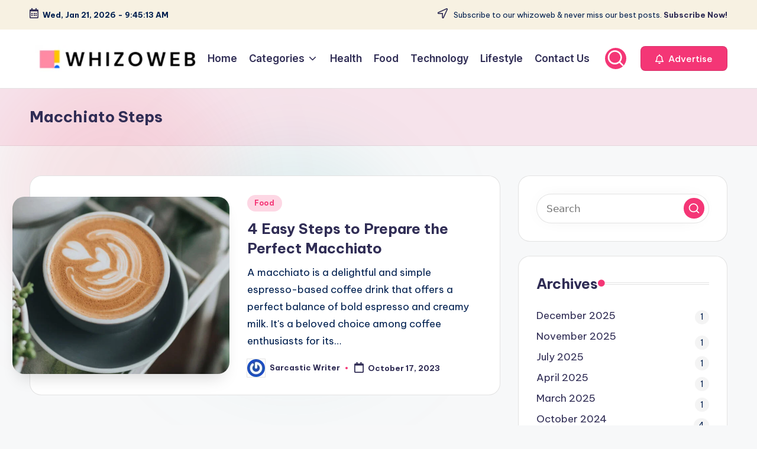

--- FILE ---
content_type: text/html; charset=UTF-8
request_url: https://whizoweb.com/tag/macchiato-steps/
body_size: 17379
content:

<!DOCTYPE html>
<html lang="en-US" prefix="og: https://ogp.me/ns#" itemscope itemtype="http://schema.org/Article" >
<head>
	<meta charset="UTF-8">
	<link rel="profile" href="https://gmpg.org/xfn/11">
	<meta name="viewport" content="width=device-width, initial-scale=1">
<!-- Search Engine Optimization by Rank Math - https://rankmath.com/ -->
<title>Macchiato Steps - Whizo Web</title>
<meta name="robots" content="follow, noindex"/>
<meta property="og:locale" content="en_US" />
<meta property="og:type" content="article" />
<meta property="og:title" content="Macchiato Steps - Whizo Web" />
<meta property="og:url" content="https://whizoweb.com/tag/macchiato-steps/" />
<meta property="og:site_name" content="Whizo Web" />
<meta name="twitter:card" content="summary_large_image" />
<meta name="twitter:title" content="Macchiato Steps - Whizo Web" />
<meta name="twitter:label1" content="Posts" />
<meta name="twitter:data1" content="1" />
<script type="application/ld+json" class="rank-math-schema">{"@context":"https://schema.org","@graph":[{"@type":"Person","@id":"https://whizoweb.com/#person","name":"Whizo Web","image":{"@type":"ImageObject","@id":"https://whizoweb.com/#logo","url":"https://whizoweb.com/wp-content/uploads/2023/05/cropped-logo.png","contentUrl":"https://whizoweb.com/wp-content/uploads/2023/05/cropped-logo.png","caption":"Whizo Web","inLanguage":"en-US","width":"351","height":"57"}},{"@type":"WebSite","@id":"https://whizoweb.com/#website","url":"https://whizoweb.com","name":"Whizo Web","alternateName":"Whizoweb","publisher":{"@id":"https://whizoweb.com/#person"},"inLanguage":"en-US"},{"@type":"CollectionPage","@id":"https://whizoweb.com/tag/macchiato-steps/#webpage","url":"https://whizoweb.com/tag/macchiato-steps/","name":"Macchiato Steps - Whizo Web","isPartOf":{"@id":"https://whizoweb.com/#website"},"inLanguage":"en-US"}]}</script>
<!-- /Rank Math WordPress SEO plugin -->

<link rel='dns-prefetch' href='//static.addtoany.com' />
<link rel='dns-prefetch' href='//www.googletagmanager.com' />
<link rel='dns-prefetch' href='//fonts.googleapis.com' />
<link rel="alternate" type="application/rss+xml" title="Whizo Web &raquo; Feed" href="https://whizoweb.com/feed/" />
<link rel="alternate" type="application/rss+xml" title="Whizo Web &raquo; Comments Feed" href="https://whizoweb.com/comments/feed/" />
<link rel="alternate" type="application/rss+xml" title="Whizo Web &raquo; Macchiato Steps Tag Feed" href="https://whizoweb.com/tag/macchiato-steps/feed/" />
<style id='wp-img-auto-sizes-contain-inline-css'>
img:is([sizes=auto i],[sizes^="auto," i]){contain-intrinsic-size:3000px 1500px}
/*# sourceURL=wp-img-auto-sizes-contain-inline-css */
</style>
<style id='wp-emoji-styles-inline-css'>

	img.wp-smiley, img.emoji {
		display: inline !important;
		border: none !important;
		box-shadow: none !important;
		height: 1em !important;
		width: 1em !important;
		margin: 0 0.07em !important;
		vertical-align: -0.1em !important;
		background: none !important;
		padding: 0 !important;
	}
/*# sourceURL=wp-emoji-styles-inline-css */
</style>
<style id='wp-block-library-inline-css'>
:root{--wp-block-synced-color:#7a00df;--wp-block-synced-color--rgb:122,0,223;--wp-bound-block-color:var(--wp-block-synced-color);--wp-editor-canvas-background:#ddd;--wp-admin-theme-color:#007cba;--wp-admin-theme-color--rgb:0,124,186;--wp-admin-theme-color-darker-10:#006ba1;--wp-admin-theme-color-darker-10--rgb:0,107,160.5;--wp-admin-theme-color-darker-20:#005a87;--wp-admin-theme-color-darker-20--rgb:0,90,135;--wp-admin-border-width-focus:2px}@media (min-resolution:192dpi){:root{--wp-admin-border-width-focus:1.5px}}.wp-element-button{cursor:pointer}:root .has-very-light-gray-background-color{background-color:#eee}:root .has-very-dark-gray-background-color{background-color:#313131}:root .has-very-light-gray-color{color:#eee}:root .has-very-dark-gray-color{color:#313131}:root .has-vivid-green-cyan-to-vivid-cyan-blue-gradient-background{background:linear-gradient(135deg,#00d084,#0693e3)}:root .has-purple-crush-gradient-background{background:linear-gradient(135deg,#34e2e4,#4721fb 50%,#ab1dfe)}:root .has-hazy-dawn-gradient-background{background:linear-gradient(135deg,#faaca8,#dad0ec)}:root .has-subdued-olive-gradient-background{background:linear-gradient(135deg,#fafae1,#67a671)}:root .has-atomic-cream-gradient-background{background:linear-gradient(135deg,#fdd79a,#004a59)}:root .has-nightshade-gradient-background{background:linear-gradient(135deg,#330968,#31cdcf)}:root .has-midnight-gradient-background{background:linear-gradient(135deg,#020381,#2874fc)}:root{--wp--preset--font-size--normal:16px;--wp--preset--font-size--huge:42px}.has-regular-font-size{font-size:1em}.has-larger-font-size{font-size:2.625em}.has-normal-font-size{font-size:var(--wp--preset--font-size--normal)}.has-huge-font-size{font-size:var(--wp--preset--font-size--huge)}.has-text-align-center{text-align:center}.has-text-align-left{text-align:left}.has-text-align-right{text-align:right}.has-fit-text{white-space:nowrap!important}#end-resizable-editor-section{display:none}.aligncenter{clear:both}.items-justified-left{justify-content:flex-start}.items-justified-center{justify-content:center}.items-justified-right{justify-content:flex-end}.items-justified-space-between{justify-content:space-between}.screen-reader-text{border:0;clip-path:inset(50%);height:1px;margin:-1px;overflow:hidden;padding:0;position:absolute;width:1px;word-wrap:normal!important}.screen-reader-text:focus{background-color:#ddd;clip-path:none;color:#444;display:block;font-size:1em;height:auto;left:5px;line-height:normal;padding:15px 23px 14px;text-decoration:none;top:5px;width:auto;z-index:100000}html :where(.has-border-color){border-style:solid}html :where([style*=border-top-color]){border-top-style:solid}html :where([style*=border-right-color]){border-right-style:solid}html :where([style*=border-bottom-color]){border-bottom-style:solid}html :where([style*=border-left-color]){border-left-style:solid}html :where([style*=border-width]){border-style:solid}html :where([style*=border-top-width]){border-top-style:solid}html :where([style*=border-right-width]){border-right-style:solid}html :where([style*=border-bottom-width]){border-bottom-style:solid}html :where([style*=border-left-width]){border-left-style:solid}html :where(img[class*=wp-image-]){height:auto;max-width:100%}:where(figure){margin:0 0 1em}html :where(.is-position-sticky){--wp-admin--admin-bar--position-offset:var(--wp-admin--admin-bar--height,0px)}@media screen and (max-width:600px){html :where(.is-position-sticky){--wp-admin--admin-bar--position-offset:0px}}

/*# sourceURL=wp-block-library-inline-css */
</style><style id='global-styles-inline-css'>
:root{--wp--preset--aspect-ratio--square: 1;--wp--preset--aspect-ratio--4-3: 4/3;--wp--preset--aspect-ratio--3-4: 3/4;--wp--preset--aspect-ratio--3-2: 3/2;--wp--preset--aspect-ratio--2-3: 2/3;--wp--preset--aspect-ratio--16-9: 16/9;--wp--preset--aspect-ratio--9-16: 9/16;--wp--preset--color--black: #000000;--wp--preset--color--cyan-bluish-gray: #abb8c3;--wp--preset--color--white: #ffffff;--wp--preset--color--pale-pink: #f78da7;--wp--preset--color--vivid-red: #cf2e2e;--wp--preset--color--luminous-vivid-orange: #ff6900;--wp--preset--color--luminous-vivid-amber: #fcb900;--wp--preset--color--light-green-cyan: #7bdcb5;--wp--preset--color--vivid-green-cyan: #00d084;--wp--preset--color--pale-cyan-blue: #8ed1fc;--wp--preset--color--vivid-cyan-blue: #0693e3;--wp--preset--color--vivid-purple: #9b51e0;--wp--preset--gradient--vivid-cyan-blue-to-vivid-purple: linear-gradient(135deg,rgb(6,147,227) 0%,rgb(155,81,224) 100%);--wp--preset--gradient--light-green-cyan-to-vivid-green-cyan: linear-gradient(135deg,rgb(122,220,180) 0%,rgb(0,208,130) 100%);--wp--preset--gradient--luminous-vivid-amber-to-luminous-vivid-orange: linear-gradient(135deg,rgb(252,185,0) 0%,rgb(255,105,0) 100%);--wp--preset--gradient--luminous-vivid-orange-to-vivid-red: linear-gradient(135deg,rgb(255,105,0) 0%,rgb(207,46,46) 100%);--wp--preset--gradient--very-light-gray-to-cyan-bluish-gray: linear-gradient(135deg,rgb(238,238,238) 0%,rgb(169,184,195) 100%);--wp--preset--gradient--cool-to-warm-spectrum: linear-gradient(135deg,rgb(74,234,220) 0%,rgb(151,120,209) 20%,rgb(207,42,186) 40%,rgb(238,44,130) 60%,rgb(251,105,98) 80%,rgb(254,248,76) 100%);--wp--preset--gradient--blush-light-purple: linear-gradient(135deg,rgb(255,206,236) 0%,rgb(152,150,240) 100%);--wp--preset--gradient--blush-bordeaux: linear-gradient(135deg,rgb(254,205,165) 0%,rgb(254,45,45) 50%,rgb(107,0,62) 100%);--wp--preset--gradient--luminous-dusk: linear-gradient(135deg,rgb(255,203,112) 0%,rgb(199,81,192) 50%,rgb(65,88,208) 100%);--wp--preset--gradient--pale-ocean: linear-gradient(135deg,rgb(255,245,203) 0%,rgb(182,227,212) 50%,rgb(51,167,181) 100%);--wp--preset--gradient--electric-grass: linear-gradient(135deg,rgb(202,248,128) 0%,rgb(113,206,126) 100%);--wp--preset--gradient--midnight: linear-gradient(135deg,rgb(2,3,129) 0%,rgb(40,116,252) 100%);--wp--preset--font-size--small: 13px;--wp--preset--font-size--medium: 20px;--wp--preset--font-size--large: 36px;--wp--preset--font-size--x-large: 42px;--wp--preset--spacing--20: 0.44rem;--wp--preset--spacing--30: 0.67rem;--wp--preset--spacing--40: 1rem;--wp--preset--spacing--50: 1.5rem;--wp--preset--spacing--60: 2.25rem;--wp--preset--spacing--70: 3.38rem;--wp--preset--spacing--80: 5.06rem;--wp--preset--shadow--natural: 6px 6px 9px rgba(0, 0, 0, 0.2);--wp--preset--shadow--deep: 12px 12px 50px rgba(0, 0, 0, 0.4);--wp--preset--shadow--sharp: 6px 6px 0px rgba(0, 0, 0, 0.2);--wp--preset--shadow--outlined: 6px 6px 0px -3px rgb(255, 255, 255), 6px 6px rgb(0, 0, 0);--wp--preset--shadow--crisp: 6px 6px 0px rgb(0, 0, 0);}:where(.is-layout-flex){gap: 0.5em;}:where(.is-layout-grid){gap: 0.5em;}body .is-layout-flex{display: flex;}.is-layout-flex{flex-wrap: wrap;align-items: center;}.is-layout-flex > :is(*, div){margin: 0;}body .is-layout-grid{display: grid;}.is-layout-grid > :is(*, div){margin: 0;}:where(.wp-block-columns.is-layout-flex){gap: 2em;}:where(.wp-block-columns.is-layout-grid){gap: 2em;}:where(.wp-block-post-template.is-layout-flex){gap: 1.25em;}:where(.wp-block-post-template.is-layout-grid){gap: 1.25em;}.has-black-color{color: var(--wp--preset--color--black) !important;}.has-cyan-bluish-gray-color{color: var(--wp--preset--color--cyan-bluish-gray) !important;}.has-white-color{color: var(--wp--preset--color--white) !important;}.has-pale-pink-color{color: var(--wp--preset--color--pale-pink) !important;}.has-vivid-red-color{color: var(--wp--preset--color--vivid-red) !important;}.has-luminous-vivid-orange-color{color: var(--wp--preset--color--luminous-vivid-orange) !important;}.has-luminous-vivid-amber-color{color: var(--wp--preset--color--luminous-vivid-amber) !important;}.has-light-green-cyan-color{color: var(--wp--preset--color--light-green-cyan) !important;}.has-vivid-green-cyan-color{color: var(--wp--preset--color--vivid-green-cyan) !important;}.has-pale-cyan-blue-color{color: var(--wp--preset--color--pale-cyan-blue) !important;}.has-vivid-cyan-blue-color{color: var(--wp--preset--color--vivid-cyan-blue) !important;}.has-vivid-purple-color{color: var(--wp--preset--color--vivid-purple) !important;}.has-black-background-color{background-color: var(--wp--preset--color--black) !important;}.has-cyan-bluish-gray-background-color{background-color: var(--wp--preset--color--cyan-bluish-gray) !important;}.has-white-background-color{background-color: var(--wp--preset--color--white) !important;}.has-pale-pink-background-color{background-color: var(--wp--preset--color--pale-pink) !important;}.has-vivid-red-background-color{background-color: var(--wp--preset--color--vivid-red) !important;}.has-luminous-vivid-orange-background-color{background-color: var(--wp--preset--color--luminous-vivid-orange) !important;}.has-luminous-vivid-amber-background-color{background-color: var(--wp--preset--color--luminous-vivid-amber) !important;}.has-light-green-cyan-background-color{background-color: var(--wp--preset--color--light-green-cyan) !important;}.has-vivid-green-cyan-background-color{background-color: var(--wp--preset--color--vivid-green-cyan) !important;}.has-pale-cyan-blue-background-color{background-color: var(--wp--preset--color--pale-cyan-blue) !important;}.has-vivid-cyan-blue-background-color{background-color: var(--wp--preset--color--vivid-cyan-blue) !important;}.has-vivid-purple-background-color{background-color: var(--wp--preset--color--vivid-purple) !important;}.has-black-border-color{border-color: var(--wp--preset--color--black) !important;}.has-cyan-bluish-gray-border-color{border-color: var(--wp--preset--color--cyan-bluish-gray) !important;}.has-white-border-color{border-color: var(--wp--preset--color--white) !important;}.has-pale-pink-border-color{border-color: var(--wp--preset--color--pale-pink) !important;}.has-vivid-red-border-color{border-color: var(--wp--preset--color--vivid-red) !important;}.has-luminous-vivid-orange-border-color{border-color: var(--wp--preset--color--luminous-vivid-orange) !important;}.has-luminous-vivid-amber-border-color{border-color: var(--wp--preset--color--luminous-vivid-amber) !important;}.has-light-green-cyan-border-color{border-color: var(--wp--preset--color--light-green-cyan) !important;}.has-vivid-green-cyan-border-color{border-color: var(--wp--preset--color--vivid-green-cyan) !important;}.has-pale-cyan-blue-border-color{border-color: var(--wp--preset--color--pale-cyan-blue) !important;}.has-vivid-cyan-blue-border-color{border-color: var(--wp--preset--color--vivid-cyan-blue) !important;}.has-vivid-purple-border-color{border-color: var(--wp--preset--color--vivid-purple) !important;}.has-vivid-cyan-blue-to-vivid-purple-gradient-background{background: var(--wp--preset--gradient--vivid-cyan-blue-to-vivid-purple) !important;}.has-light-green-cyan-to-vivid-green-cyan-gradient-background{background: var(--wp--preset--gradient--light-green-cyan-to-vivid-green-cyan) !important;}.has-luminous-vivid-amber-to-luminous-vivid-orange-gradient-background{background: var(--wp--preset--gradient--luminous-vivid-amber-to-luminous-vivid-orange) !important;}.has-luminous-vivid-orange-to-vivid-red-gradient-background{background: var(--wp--preset--gradient--luminous-vivid-orange-to-vivid-red) !important;}.has-very-light-gray-to-cyan-bluish-gray-gradient-background{background: var(--wp--preset--gradient--very-light-gray-to-cyan-bluish-gray) !important;}.has-cool-to-warm-spectrum-gradient-background{background: var(--wp--preset--gradient--cool-to-warm-spectrum) !important;}.has-blush-light-purple-gradient-background{background: var(--wp--preset--gradient--blush-light-purple) !important;}.has-blush-bordeaux-gradient-background{background: var(--wp--preset--gradient--blush-bordeaux) !important;}.has-luminous-dusk-gradient-background{background: var(--wp--preset--gradient--luminous-dusk) !important;}.has-pale-ocean-gradient-background{background: var(--wp--preset--gradient--pale-ocean) !important;}.has-electric-grass-gradient-background{background: var(--wp--preset--gradient--electric-grass) !important;}.has-midnight-gradient-background{background: var(--wp--preset--gradient--midnight) !important;}.has-small-font-size{font-size: var(--wp--preset--font-size--small) !important;}.has-medium-font-size{font-size: var(--wp--preset--font-size--medium) !important;}.has-large-font-size{font-size: var(--wp--preset--font-size--large) !important;}.has-x-large-font-size{font-size: var(--wp--preset--font-size--x-large) !important;}
/*# sourceURL=global-styles-inline-css */
</style>

<style id='classic-theme-styles-inline-css'>
/*! This file is auto-generated */
.wp-block-button__link{color:#fff;background-color:#32373c;border-radius:9999px;box-shadow:none;text-decoration:none;padding:calc(.667em + 2px) calc(1.333em + 2px);font-size:1.125em}.wp-block-file__button{background:#32373c;color:#fff;text-decoration:none}
/*# sourceURL=/wp-includes/css/classic-themes.min.css */
</style>
<link rel='stylesheet' id='contact-form-7-css' href='https://whizoweb.com/wp-content/plugins/contact-form-7/includes/css/styles.css?ver=6.1.4' media='all' />
<link rel='stylesheet' id='swiper-css' href='https://whizoweb.com/wp-content/themes/bloghash/assets/css/swiper-bundle.min.css?ver=00d54af6476edd9d92abbad169f85450' media='all' />
<link rel='stylesheet' id='FontAwesome-css' href='https://whizoweb.com/wp-content/themes/bloghash/assets/css/all.min.css?ver=5.15.4' media='all' />
<link rel='stylesheet' id='bloghash-styles-css' href='https://whizoweb.com/wp-content/themes/bloghash/assets/css/style.min.css?ver=1.0.25' media='all' />
<link rel='stylesheet' id='bloghash-google-fonts-css' href='//fonts.googleapis.com/css?family=Inter+Tight%3A600%7CBe+Vietnam+Pro%3A400%2C700%2C500%7CPlayfair+Display%3A400%2C400i&#038;display=swap&#038;subsets=latin&#038;ver=1.0.25' media='' />
<link rel='stylesheet' id='bloghash-dynamic-styles-css' href='https://whizoweb.com/wp-content/uploads/bloghash/dynamic-styles.css?ver=1758368662' media='all' />
<link rel='stylesheet' id='taxopress-frontend-css-css' href='https://whizoweb.com/wp-content/plugins/simple-tags/assets/frontend/css/frontend.css?ver=3.43.0' media='all' />
<link rel='stylesheet' id='addtoany-css' href='https://whizoweb.com/wp-content/plugins/add-to-any/addtoany.min.css?ver=1.16' media='all' />
<script id="addtoany-core-js-before">
window.a2a_config=window.a2a_config||{};a2a_config.callbacks=[];a2a_config.overlays=[];a2a_config.templates={};

//# sourceURL=addtoany-core-js-before
</script>
<script defer src="https://static.addtoany.com/menu/page.js" id="addtoany-core-js"></script>
<script src="https://whizoweb.com/wp-includes/js/jquery/jquery.min.js?ver=3.7.1" id="jquery-core-js"></script>
<script src="https://whizoweb.com/wp-includes/js/jquery/jquery-migrate.min.js?ver=3.4.1" id="jquery-migrate-js"></script>
<script defer src="https://whizoweb.com/wp-content/plugins/add-to-any/addtoany.min.js?ver=1.1" id="addtoany-jquery-js"></script>
<script src="https://whizoweb.com/wp-content/plugins/simple-tags/assets/frontend/js/frontend.js?ver=3.43.0" id="taxopress-frontend-js-js"></script>

<!-- Google tag (gtag.js) snippet added by Site Kit -->
<!-- Google Analytics snippet added by Site Kit -->
<script src="https://www.googletagmanager.com/gtag/js?id=GT-TQRV8SB" id="google_gtagjs-js" async></script>
<script id="google_gtagjs-js-after">
window.dataLayer = window.dataLayer || [];function gtag(){dataLayer.push(arguments);}
gtag("set","linker",{"domains":["whizoweb.com"]});
gtag("js", new Date());
gtag("set", "developer_id.dZTNiMT", true);
gtag("config", "GT-TQRV8SB");
//# sourceURL=google_gtagjs-js-after
</script>
<link rel="https://api.w.org/" href="https://whizoweb.com/wp-json/" /><link rel="alternate" title="JSON" type="application/json" href="https://whizoweb.com/wp-json/wp/v2/tags/2279" /><link rel="EditURI" type="application/rsd+xml" title="RSD" href="https://whizoweb.com/xmlrpc.php?rsd" />
<!-- start Simple Custom CSS and JS -->
<meta name="geo.region" content="IN" />
<meta name="geo.placename" content="India" />
<meta http-equiv="Content-Language" content="en-IN"><!-- end Simple Custom CSS and JS -->
<!-- start Simple Custom CSS and JS -->
<meta name="p:domain_verify" content="3b7d92959dc0d24b598c6ce06386dad9"/><!-- end Simple Custom CSS and JS -->
<!-- start Simple Custom CSS and JS -->
<meta name="ahrefs-site-verification" content="45dff25aed8584851210bf071586bfc9195787e34e70f0c9f63552325b7f8f30"><!-- end Simple Custom CSS and JS -->

<link rel='stylesheet' id='988-css' href='//whizoweb.com/wp-content/uploads/custom-css-js/988.css?v=3660' media='all' />

<link rel='stylesheet' id='920-css' href='//whizoweb.com/wp-content/uploads/custom-css-js/920.css?v=9927' media='all' />
<meta name="generator" content="Site Kit by Google 1.170.0" /><meta name="theme-color" content="#F43676"><meta name="google-site-verification" content="zGschCS-FiP3Nrql4mQU5i6FBWf7uzRmteelC3juOM0"><link rel="icon" href="https://whizoweb.com/wp-content/uploads/2023/01/favicon.jpg" sizes="32x32" />
<link rel="icon" href="https://whizoweb.com/wp-content/uploads/2023/01/favicon.jpg" sizes="192x192" />
<link rel="apple-touch-icon" href="https://whizoweb.com/wp-content/uploads/2023/01/favicon.jpg" />
<meta name="msapplication-TileImage" content="https://whizoweb.com/wp-content/uploads/2023/01/favicon.jpg" />
</head>

<body data-rsssl=1 class="archive tag tag-macchiato-steps tag-2279 wp-custom-logo wp-embed-responsive wp-theme-bloghash bloghash-topbar__separators-regular bloghash-layout__fw-contained bloghash-layout__boxed-separated bloghash-layout-shadow bloghash-header-layout-1 bloghash-menu-animation-underline bloghash-header__separators-none bloghash-blog-horizontal bloghash-page-title-align-left bloghash-has-sidebar bloghash-sticky-sidebar bloghash-sidebar-style-2 bloghash-sidebar-position__right-sidebar entry-media-hover-style-1 bloghash-copyright-layout-1 is-section-heading-init-s1 is-footer-heading-init-s0 bloghash-input-supported bloghash-blog-image-wrap validate-comment-form bloghash-menu-accessibility">


<div id="page" class="hfeed site">
	<a class="skip-link screen-reader-text" href="#main">Skip to content</a>

	
	
	<header id="masthead" class="site-header" role="banner" itemtype="https://schema.org/WPHeader" itemscope="itemscope">
		
<div id="bloghash-topbar" >
	<div class="bloghash-container">
		<div class="bloghash-flex-row">
			<div class="col-md flex-basis-auto start-sm"><div class="bloghash-topbar-widget__text bloghash-topbar-widget bloghash-all"><span><i class="far fa-calendar-alt fa-lg bloghash-icon"></i><strong><span id="bloghash-date"></span> - <span id="bloghash-time"></span></strong></span></div><!-- END .bloghash-topbar-widget --></div>
			<div class="col-md flex-basis-auto end-sm"><div class="bloghash-topbar-widget__text bloghash-topbar-widget bloghash-all"><span><i class="far fa-location-arrow fa-lg bloghash-icon"></i> Subscribe to our whizoweb &amp; never miss our best posts. <a href="#"><strong>Subscribe Now!</strong></a></span></div><!-- END .bloghash-topbar-widget --></div>
		</div>
	</div>
</div><!-- END #bloghash-topbar -->
<div id="bloghash-header" >
		<div id="bloghash-header-inner">
		
<div class="bloghash-container bloghash-header-container">

	
<div class="bloghash-logo bloghash-header-element" itemtype="https://schema.org/Organization" itemscope="itemscope">
	<div class="logo-inner"><a href="https://whizoweb.com/" rel="home" class="" itemprop="url">
					<img src="https://whizoweb.com/wp-content/uploads/2023/05/cropped-logo.png" alt="Whizo Web" width="351" height="57" class="" itemprop="logo"/>
				</a><span class="site-title screen-reader-text" itemprop="name">
					<a href="https://whizoweb.com/" rel="home" itemprop="url">
						Whizo Web
					</a>
				</span><p class="site-description screen-reader-text" itemprop="description">
						Discover the best content
					</p></div></div><!-- END .bloghash-logo -->

	<span class="bloghash-header-element bloghash-mobile-nav">
				<button class="bloghash-hamburger hamburger--spin bloghash-hamburger-bloghash-primary-nav" aria-label="Menu" aria-controls="bloghash-primary-nav" type="button">

			
			<span class="hamburger-box">
				<span class="hamburger-inner"></span>
			</span>

		</button>
			</span>

	
<nav class="site-navigation main-navigation bloghash-primary-nav bloghash-nav bloghash-header-element" role="navigation" itemtype="https://schema.org/SiteNavigationElement" itemscope="itemscope" aria-label="Site Navigation">

<ul id="bloghash-primary-nav" class="menu"><li id="menu-item-1109" class="menu-item menu-item-type-custom menu-item-object-custom menu-item-home menu-item-1109"><a href="https://whizoweb.com/"><span>Home</span></a></li>
<li id="menu-item-1111" class="menu-item menu-item-type-custom menu-item-object-custom menu-item-has-children menu-item-1111"><a href="#"><span>Categories</span><svg class="bloghash-icon" xmlns="http://www.w3.org/2000/svg" width="32" height="32" viewBox="0 0 32 32"><path d="M24.958 10.483a1.29 1.29 0 00-1.868 0l-7.074 7.074-7.074-7.074c-.534-.534-1.335-.534-1.868 0s-.534 1.335 0 1.868l8.008 8.008c.267.267.667.4.934.4s.667-.133.934-.4l8.008-8.008a1.29 1.29 0 000-1.868z" /></svg></a><button type="button" class="bloghash-mobile-toggen"><svg class="bloghash-icon" xmlns="http://www.w3.org/2000/svg" width="32" height="32" viewBox="0 0 32 32"><path d="M24.958 10.483a1.29 1.29 0 00-1.868 0l-7.074 7.074-7.074-7.074c-.534-.534-1.335-.534-1.868 0s-.534 1.335 0 1.868l8.008 8.008c.267.267.667.4.934.4s.667-.133.934-.4l8.008-8.008a1.29 1.29 0 000-1.868z" /></svg></button>
<ul class="sub-menu">
	<li id="menu-item-1112" class="menu-item menu-item-type-taxonomy menu-item-object-category menu-item-1112"><a href="https://whizoweb.com/category/animals-and-pets/"><span>Animals and Pets</span></a></li>
	<li id="menu-item-1113" class="menu-item menu-item-type-taxonomy menu-item-object-category menu-item-1113"><a href="https://whizoweb.com/category/education/"><span>Education</span></a></li>
	<li id="menu-item-1114" class="menu-item menu-item-type-taxonomy menu-item-object-category menu-item-1114"><a href="https://whizoweb.com/category/food/"><span>Food</span></a></li>
	<li id="menu-item-1115" class="menu-item menu-item-type-taxonomy menu-item-object-category menu-item-1115"><a href="https://whizoweb.com/category/health/"><span>Health</span></a></li>
	<li id="menu-item-1116" class="menu-item menu-item-type-taxonomy menu-item-object-category menu-item-1116"><a href="https://whizoweb.com/category/home-improvement/"><span>Home Improvement</span></a></li>
	<li id="menu-item-1117" class="menu-item menu-item-type-taxonomy menu-item-object-category menu-item-1117"><a href="https://whizoweb.com/category/lifestyle/"><span>Lifestyle</span></a></li>
	<li id="menu-item-1118" class="menu-item menu-item-type-taxonomy menu-item-object-category menu-item-1118"><a href="https://whizoweb.com/category/technology/"><span>Technology</span></a></li>
	<li id="menu-item-1119" class="menu-item menu-item-type-taxonomy menu-item-object-category menu-item-1119"><a href="https://whizoweb.com/category/travel/"><span>Travel</span></a></li>
	<li id="menu-item-1120" class="menu-item menu-item-type-taxonomy menu-item-object-category menu-item-1120"><a href="https://whizoweb.com/category/world/"><span>World</span></a></li>
</ul>
</li>
<li id="menu-item-1665" class="menu-item menu-item-type-taxonomy menu-item-object-category menu-item-1665"><a href="https://whizoweb.com/category/health/"><span>Health</span></a></li>
<li id="menu-item-1666" class="menu-item menu-item-type-taxonomy menu-item-object-category menu-item-1666"><a href="https://whizoweb.com/category/food/"><span>Food</span></a></li>
<li id="menu-item-1667" class="menu-item menu-item-type-taxonomy menu-item-object-category menu-item-1667"><a href="https://whizoweb.com/category/technology/"><span>Technology</span></a></li>
<li id="menu-item-1668" class="menu-item menu-item-type-taxonomy menu-item-object-category menu-item-1668"><a href="https://whizoweb.com/category/lifestyle/"><span>Lifestyle</span></a></li>
<li id="menu-item-1110" class="menu-item menu-item-type-post_type menu-item-object-page menu-item-1110"><a href="https://whizoweb.com/contact-us/"><span>Contact Us</span></a></li>
</ul></nav><!-- END .bloghash-nav -->
<div class="bloghash-header-widgets bloghash-header-element bloghash-widget-location-right"><div class="bloghash-header-widget__search bloghash-header-widget bloghash-hide-mobile-tablet"><div class="bloghash-widget-wrapper">
<div aria-haspopup="true">
	<a href="#" class="bloghash-search rounded-fill">
		<svg class="bloghash-icon" aria-label="Search" xmlns="http://www.w3.org/2000/svg" width="32" height="32" viewBox="0 0 32 32"><path d="M28.962 26.499l-4.938-4.938c1.602-2.002 2.669-4.671 2.669-7.474 0-6.673-5.339-12.012-12.012-12.012S2.669 7.414 2.669 14.087a11.962 11.962 0 0012.012 12.012c2.803 0 5.472-.934 7.474-2.669l4.938 4.938c.267.267.667.4.934.4s.667-.133.934-.4a1.29 1.29 0 000-1.868zM5.339 14.087c0-5.205 4.137-9.342 9.342-9.342s9.342 4.137 9.342 9.342c0 2.536-1.068 4.938-2.669 6.54-1.735 1.735-4.004 2.669-6.54 2.669-5.339.133-9.476-4.004-9.476-9.209z" /></svg>	</a><!-- END .bloghash-search -->

	<div class="bloghash-search-simple bloghash-search-container dropdown-item">
		
<form role="search" aria-label="Search for:" method="get" class="bloghash-search-form search-form" action="https://whizoweb.com/">
	<div>
		<input type="search" class="bloghash-input-search search-field" aria-label="Enter search keywords" placeholder="Search" value="" name="s" />
				
		
			<button type="submit" class="bloghash-animate-arrow right-arrow" aria-hidden="true" role="button" tabindex="0">
				<svg xmlns="http://www.w3.org/2000/svg" viewBox="0 0 25 18"><path class="arrow-handle" d="M2.511 9.007l7.185-7.221c.407-.409.407-1.071 0-1.48s-1.068-.409-1.476 0L.306 8.259a1.049 1.049 0 000 1.481l7.914 7.952c.407.408 1.068.408 1.476 0s.407-1.07 0-1.479L2.511 9.007z"></path><path class="arrow-bar" fill-rule="evenodd" clip-rule="evenodd" d="M1 8h28.001a1.001 1.001 0 010 2H1a1 1 0 110-2z"></path></svg>
			</button>		<button type="button" class="bloghash-search-close" aria-hidden="true" role="button">
			<svg aria-hidden="true" xmlns="http://www.w3.org/2000/svg" width="16" height="16" viewBox="0 0 16 16"><path d="M6.852 7.649L.399 1.195 1.445.149l6.454 6.453L14.352.149l1.047 1.046-6.454 6.454 6.454 6.453-1.047 1.047-6.453-6.454-6.454 6.454-1.046-1.047z" fill="currentColor" fill-rule="evenodd"></path></svg>
		</button>
			</div>
</form>	</div><!-- END .bloghash-search-simple -->
</div>
</div></div><!-- END .bloghash-header-widget --><div class="bloghash-header-widget__button bloghash-header-widget bloghash-hide-mobile-tablet"><div class="bloghash-widget-wrapper"><a href="https://whizoweb.com/advertise/" class="btn-small bloghash-btn" target="_self" role="button"><span><i class="far fa-bell mr-1 bloghash-icon"></i> Advertise</span></a></div></div><!-- END .bloghash-header-widget --></div><!-- END .bloghash-header-widgets -->
</div><!-- END .bloghash-container -->
	</div><!-- END #bloghash-header-inner -->
	</div><!-- END #bloghash-header -->
		
<div class="page-header bloghash-has-page-title bloghash-has-breadcrumbs">
	<div class="bloghash-container">

	
	
		<div class="bloghash-page-header-wrapper">

			<div class="bloghash-page-header-title">
				<h1 class="page-title" itemprop="headline">Macchiato Steps</h1>			</div>

			
					</div>

	
	<div class="bloghash-breadcrumbs"></div>
	</div>
</div>
	</header><!-- #masthead .site-header -->

	
			<div id="main" class="site-main">

			

<div class="bloghash-container">

	
	<div id="primary" class="content-area">

		
		<main id="content" class="site-content" role="main" itemtype="http://schema.org/WebPageElement" itemprop="mainContentOfPage">

			<div class="bloghash-flex-row g-4 "><div class="col-md-12 col-sm-12 col-xs-12">

<article id="post-1585" class="bloghash-article  post-1585 post type-post status-publish format-standard has-post-thumbnail hentry category-food tag-macchiato tag-macchiato-ingredients tag-macchiato-prepare tag-macchiato-steps tag-macchiato-video tag-macchiato-whizoweb tag-macchiato-youtube tag-perfect-macchiato tag-prepare-perfect-macchiato" itemscope="" itemtype="https://schema.org/CreativeWork">

	
		<div class="bloghash-blog-entry-wrapper bloghash-thumb-left">
			<div class="post-thumb entry-media thumbnail"><a href="https://whizoweb.com/4-easy-steps-to-prepare-the-perfect-macchiato/" class="entry-image-link"><img width="1024" height="533" src="https://whizoweb.com/wp-content/uploads/2023/10/Perfect-Macchiato-Whizoweb-1024x533.jpg" class="attachment-large size-large wp-post-image" alt="Perfect Macchiato Whizoweb" /></a></div>
			<div class="bloghash-entry-content-wrapper">

				
<div class="post-category">

	<span class="cat-links"><span class="screen-reader-text">Posted in</span><span><a href="https://whizoweb.com/category/food/" class="cat-2" rel="category">Food</a></span></span>
</div>

<header class="entry-header">

	
	<h4 class="entry-title" itemprop="headline">
		<a href="https://whizoweb.com/4-easy-steps-to-prepare-the-perfect-macchiato/" title="4 Easy Steps to Prepare the Perfect Macchiato" rel="bookmark">4 Easy Steps to Prepare the Perfect Macchiato</a>	</h4>

</header>

<div class="entry-summary bloghash-entry" itemprop="text">

	A macchiato is a delightful and simple espresso-based coffee drink that offers a perfect balance of bold espresso and creamy milk. It's a beloved choice among coffee enthusiasts for its&hellip;
</div>
<div class="entry-meta"><div class="entry-meta-elements">		<span class="post-author">
			<span class="posted-by vcard author"  itemprop="author" itemscope="itemscope" itemtype="http://schema.org/Person">
				<span class="screen-reader-text">Posted by</span>

									<span class="author-avatar">
						<img alt='' src='https://secure.gravatar.com/avatar/d6fba76fb37e3beb0bc4b12ac31d83d6ae91f03ee36dfdb827a560b10d81201e?s=30&#038;r=g' srcset='https://secure.gravatar.com/avatar/d6fba76fb37e3beb0bc4b12ac31d83d6ae91f03ee36dfdb827a560b10d81201e?s=60&#038;r=g 2x' class='avatar avatar-30 photo' height='30' width='30' decoding='async'/>					</span>
				
				<span>
					<a class="url fn n" title="View all posts by Sarcastic Writer" href="https://whizoweb.com/author/editor/" rel="author"  itemprop="url">
						<span class="author-name"  itemprop="name">Sarcastic Writer</span>
					</a>
				</span>
			</span>
		</span>
		<span class="posted-on"><time class="entry-date published updated" datetime="2023-10-17T14:44:44+00:00"><svg class="bloghash-icon" aria-hidden="true" xmlns="http://www.w3.org/2000/svg" viewBox="0 0 448 512"><!--!Font Awesome Free 6.5.1 by @fontawesome - https://fontawesome.com License - https://fontawesome.com/license/free Copyright 2024 Fonticons, Inc.--><path d="M400 64h-48V12c0-6.6-5.4-12-12-12h-40c-6.6 0-12 5.4-12 12v52H160V12c0-6.6-5.4-12-12-12h-40c-6.6 0-12 5.4-12 12v52H48C21.5 64 0 85.5 0 112v352c0 26.5 21.5 48 48 48h352c26.5 0 48-21.5 48-48V112c0-26.5-21.5-48-48-48zm-6 400H54c-3.3 0-6-2.7-6-6V160h352v298c0 3.3-2.7 6-6 6z" /></svg>October 17, 2023</time></span></div></div>			</div>
		</div>

	
</article><!-- #post-1585 -->

</div></div>
		</main><!-- #content .site-content -->

		
	</div><!-- #primary .content-area -->

	
<aside id="secondary" class="widget-area bloghash-sidebar-container" itemtype="http://schema.org/WPSideBar" itemscope="itemscope" role="complementary">

	<div class="bloghash-sidebar-inner">
		
		<div id="search-5" class="bloghash-sidebar-widget bloghash-widget bloghash-entry widget widget_search">
<form role="search" aria-label="Search for:" method="get" class="bloghash-search-form search-form" action="https://whizoweb.com/">
	<div>
		<input type="search" class="bloghash-input-search search-field" aria-label="Enter search keywords" placeholder="Search" value="" name="s" />
				
				<button role="button" type="submit" class="search-submit" aria-label="Search">
			<svg class="bloghash-icon" aria-hidden="true" xmlns="http://www.w3.org/2000/svg" width="32" height="32" viewBox="0 0 32 32"><path d="M28.962 26.499l-4.938-4.938c1.602-2.002 2.669-4.671 2.669-7.474 0-6.673-5.339-12.012-12.012-12.012S2.669 7.414 2.669 14.087a11.962 11.962 0 0012.012 12.012c2.803 0 5.472-.934 7.474-2.669l4.938 4.938c.267.267.667.4.934.4s.667-.133.934-.4a1.29 1.29 0 000-1.868zM5.339 14.087c0-5.205 4.137-9.342 9.342-9.342s9.342 4.137 9.342 9.342c0 2.536-1.068 4.938-2.669 6.54-1.735 1.735-4.004 2.669-6.54 2.669-5.339.133-9.476-4.004-9.476-9.209z" /></svg>		</button>
			</div>
</form></div><div id="archives-2" class="bloghash-sidebar-widget bloghash-widget bloghash-entry widget widget_archive"><div class="h4 widget-title">Archives</div>
			<ul>
					<li><a href='https://whizoweb.com/2025/12/'>December 2025</a>&nbsp;<span>1</span></li>
	<li><a href='https://whizoweb.com/2025/11/'>November 2025</a>&nbsp;<span>1</span></li>
	<li><a href='https://whizoweb.com/2025/07/'>July 2025</a>&nbsp;<span>1</span></li>
	<li><a href='https://whizoweb.com/2025/04/'>April 2025</a>&nbsp;<span>1</span></li>
	<li><a href='https://whizoweb.com/2025/03/'>March 2025</a>&nbsp;<span>1</span></li>
	<li><a href='https://whizoweb.com/2024/10/'>October 2024</a>&nbsp;<span>4</span></li>
	<li><a href='https://whizoweb.com/2024/09/'>September 2024</a>&nbsp;<span>7</span></li>
	<li><a href='https://whizoweb.com/2024/08/'>August 2024</a>&nbsp;<span>35</span></li>
	<li><a href='https://whizoweb.com/2024/01/'>January 2024</a>&nbsp;<span>2</span></li>
	<li><a href='https://whizoweb.com/2023/11/'>November 2023</a>&nbsp;<span>1</span></li>
	<li><a href='https://whizoweb.com/2023/10/'>October 2023</a>&nbsp;<span>16</span></li>
	<li><a href='https://whizoweb.com/2023/08/'>August 2023</a>&nbsp;<span>9</span></li>
	<li><a href='https://whizoweb.com/2023/07/'>July 2023</a>&nbsp;<span>11</span></li>
	<li><a href='https://whizoweb.com/2023/06/'>June 2023</a>&nbsp;<span>11</span></li>
	<li><a href='https://whizoweb.com/2023/05/'>May 2023</a>&nbsp;<span>18</span></li>
	<li><a href='https://whizoweb.com/2023/04/'>April 2023</a>&nbsp;<span>53</span></li>
	<li><a href='https://whizoweb.com/2023/03/'>March 2023</a>&nbsp;<span>35</span></li>
	<li><a href='https://whizoweb.com/2023/02/'>February 2023</a>&nbsp;<span>72</span></li>
	<li><a href='https://whizoweb.com/2023/01/'>January 2023</a>&nbsp;<span>21</span></li>
			</ul>

			</div><div id="categories-4" class="bloghash-sidebar-widget bloghash-widget bloghash-entry widget widget_categories"><div class="h4 widget-title">Categories</div>
			<ul>
					<li class="cat-item cat-item-272"><a href="https://whizoweb.com/category/animals-and-pets/">Animals and Pets</a> <span> 10 </span>
</li>
	<li class="cat-item cat-item-11"><a href="https://whizoweb.com/category/education/">Education</a> <span> 16 </span>
</li>
	<li class="cat-item cat-item-2"><a href="https://whizoweb.com/category/food/">Food</a> <span> 78 </span>
</li>
	<li class="cat-item cat-item-26"><a href="https://whizoweb.com/category/health/">Health</a> <span> 124 </span>
</li>
	<li class="cat-item cat-item-5"><a href="https://whizoweb.com/category/home-improvement/">Home Improvement</a> <span> 9 </span>
</li>
	<li class="cat-item cat-item-4"><a href="https://whizoweb.com/category/lifestyle/">Lifestyle</a> <span> 20 </span>
</li>
	<li class="cat-item cat-item-12"><a href="https://whizoweb.com/category/technology/">Technology</a> <span> 33 </span>
</li>
	<li class="cat-item cat-item-3"><a href="https://whizoweb.com/category/travel/">Travel</a> <span> 9 </span>
</li>
	<li class="cat-item cat-item-49"><a href="https://whizoweb.com/category/world/">World</a> <span> 3 </span>
</li>
			</ul>

			</div>
			</div>

</aside><!--#secondary .widget-area -->


	
</div><!-- END .bloghash-container -->


				<div class="bloghash-glassmorphism">
		<span class="block one"></span>
		<span class="block two"></span>
	</div>
				
	</div><!-- #main .site-main -->
	
	
			<footer id="colophon" class="site-footer" role="contentinfo" itemtype="http://schema.org/WPFooter" itemscope="itemscope">

			
<div id="bloghash-footer" >
	<div class="bloghash-container">
		<div class="bloghash-flex-row" id="bloghash-footer-widgets">

							<div class="bloghash-footer-column col-xs-12 col-sm-6 stretch-xs col-md-4">
					<div id="alxposts-2" class="bloghash-footer-widget bloghash-widget bloghash-entry widget widget_alx_posts">
<div class="h4 widget-title">Food</div>
	
	<ul class="alx-posts group ">
				<li>

			
			<div class="post-item-inner group">
								<p class="post-item-title"><a href="https://whizoweb.com/top-31-foods-that-boost-your-sex-drive/" rel="bookmark">Top 31 Foods That Boost Your Sex Drive</a></p>
							</div>

		</li>
				<li>

			
			<div class="post-item-inner group">
								<p class="post-item-title"><a href="https://whizoweb.com/most-popular-fast-weight-loss-diets-you-need-to-know/" rel="bookmark">Most Popular Fast Weight Loss Diets You Need To Know</a></p>
							</div>

		</li>
				<li>

			
			<div class="post-item-inner group">
								<p class="post-item-title"><a href="https://whizoweb.com/top-local-wines-of-venice-italy/" rel="bookmark">Top Local Wines of Venice, Italy</a></p>
							</div>

		</li>
				<li>

			
			<div class="post-item-inner group">
								<p class="post-item-title"><a href="https://whizoweb.com/exploring-the-delightful-world-of-cold-sauces-from-aioli-to-tapenade/" rel="bookmark">Exploring the Delightful World of Cold Sauces &#8211; From Aioli to Tapenade</a></p>
							</div>

		</li>
				<li>

			
			<div class="post-item-inner group">
								<p class="post-item-title"><a href="https://whizoweb.com/how-to-prepare-keto-vanilla-cake/" rel="bookmark">How To Prepare Keto Vanilla Cake</a></p>
							</div>

		</li>
				<li>

			
			<div class="post-item-inner group">
								<p class="post-item-title"><a href="https://whizoweb.com/15-different-types-of-citrus-fruits-you-need-to-know/" rel="bookmark">15 Different Types of Citrus Fruits You Need To Know</a></p>
							</div>

		</li>
				<li>

			
			<div class="post-item-inner group">
								<p class="post-item-title"><a href="https://whizoweb.com/a-guide-to-the-diverse-world-of-peppers/" rel="bookmark">A Guide to the Diverse World of Peppers</a></p>
							</div>

		</li>
				<li>

			
			<div class="post-item-inner group">
								<p class="post-item-title"><a href="https://whizoweb.com/exploring-the-world-of-white-teas-a-delicate-symphony-of-flavors/" rel="bookmark">Exploring the World of White Teas &#8211; A Delicate Symphony of Flavors</a></p>
							</div>

		</li>
					</ul><!--/.alx-posts-->

</div>
				</div>
								<div class="bloghash-footer-column col-xs-12 col-sm-6 stretch-xs col-md-4">
					<div id="alxposts-3" class="bloghash-footer-widget bloghash-widget bloghash-entry widget widget_alx_posts">
<div class="h4 widget-title">Health</div>
	
	<ul class="alx-posts group ">
				<li>

			
			<div class="post-item-inner group">
								<p class="post-item-title"><a href="https://whizoweb.com/top-10-essential-tips-for-comfortable-traveling-during-pregnancy/" rel="bookmark">Top 10 Essential Tips For Comfortable Traveling During Pregnancy</a></p>
							</div>

		</li>
				<li>

			
			<div class="post-item-inner group">
								<p class="post-item-title"><a href="https://whizoweb.com/whats-in-a-cigarette-a-comprehensive-guide/" rel="bookmark">What’s In A Cigarette? &#8211; A Comprehensive Guide</a></p>
							</div>

		</li>
				<li>

			
			<div class="post-item-inner group">
								<p class="post-item-title"><a href="https://whizoweb.com/simple-weight-loss-feasting-tips-for-the-holiday-season/" rel="bookmark">Simple Weight Loss Feasting Tips for the Holiday Season</a></p>
							</div>

		</li>
				<li>

			
			<div class="post-item-inner group">
								<p class="post-item-title"><a href="https://whizoweb.com/5-ways-to-stay-warm-in-winter/" rel="bookmark">5 Ways to Stay Warm in Winter</a></p>
							</div>

		</li>
				<li>

			
			<div class="post-item-inner group">
								<p class="post-item-title"><a href="https://whizoweb.com/7-top-foods-to-include-in-your-kids-diet/" rel="bookmark">7 Top Foods to Include in Your Kid’s Diet</a></p>
							</div>

		</li>
				<li>

			
			<div class="post-item-inner group">
								<p class="post-item-title"><a href="https://whizoweb.com/most-popular-fast-weight-loss-diets-you-need-to-know/" rel="bookmark">Most Popular Fast Weight Loss Diets You Need To Know</a></p>
							</div>

		</li>
				<li>

			
			<div class="post-item-inner group">
								<p class="post-item-title"><a href="https://whizoweb.com/5-different-types-of-detox-diets-you-should-know/" rel="bookmark">5 Different Types of Detox Diets You Should Know</a></p>
							</div>

		</li>
				<li>

			
			<div class="post-item-inner group">
								<p class="post-item-title"><a href="https://whizoweb.com/why-trampolines-are-the-ultimate-fun-and-fitness-combo/" rel="bookmark">Why Trampolines Are the Ultimate Fun and Fitness Combo</a></p>
							</div>

		</li>
					</ul><!--/.alx-posts-->

</div>
				</div>
								<div class="bloghash-footer-column col-xs-12 col-sm-6 stretch-xs col-md-4">
					<div id="alxposts-4" class="bloghash-footer-widget bloghash-widget bloghash-entry widget widget_alx_posts">
<div class="h4 widget-title">Technology</div>
	
	<ul class="alx-posts group ">
				<li>

			
			<div class="post-item-inner group">
								<p class="post-item-title"><a href="https://whizoweb.com/google-just-changed-the-share-map-design-all-you-need-to-know/" rel="bookmark">Google Just Changed the Share Map Design &#8211; All You Need To Know</a></p>
							</div>

		</li>
				<li>

			
			<div class="post-item-inner group">
								<p class="post-item-title"><a href="https://whizoweb.com/airtel-gives-users-free-12-month-subscription-to-perplexity-pro/" rel="bookmark">Airtel Gives Users FREE 12-Month Subscription to Perplexity Pro</a></p>
							</div>

		</li>
				<li>

			
			<div class="post-item-inner group">
								<p class="post-item-title"><a href="https://whizoweb.com/top-10-tips-when-buying-a-used-car-privately-in-the-uk/" rel="bookmark">Top 10 Tips When Buying a Used Car Privately in the UK</a></p>
							</div>

		</li>
				<li>

			
			<div class="post-item-inner group">
								<p class="post-item-title"><a href="https://whizoweb.com/top-10-service-business-that-makes-you-at-least-10k-month/" rel="bookmark">Top 10 Service Business That Makes You at Least $10K/Month</a></p>
							</div>

		</li>
				<li>

			
			<div class="post-item-inner group">
								<p class="post-item-title"><a href="https://whizoweb.com/top-10-websites-that-you-probably-didnt-even-know-about/" rel="bookmark">Top 10 Websites That You Probably Didn&#8217;t Even Know About</a></p>
							</div>

		</li>
				<li>

			
			<div class="post-item-inner group">
								<p class="post-item-title"><a href="https://whizoweb.com/the-top-10-laptops-of-2024-a-comprehensive-guide/" rel="bookmark">The Top 10 Laptops of 2024 &#8211; A Comprehensive Guide</a></p>
							</div>

		</li>
				<li>

			
			<div class="post-item-inner group">
								<p class="post-item-title"><a href="https://whizoweb.com/7-simple-reasons-why-you-need-a-network-security-camera-for-your-home/" rel="bookmark">7 Simple Reasons Why You Need a Network Security Camera for Your Home</a></p>
							</div>

		</li>
				<li>

			
			<div class="post-item-inner group">
								<p class="post-item-title"><a href="https://whizoweb.com/10-ways-to-save-on-homeowners-insurance/" rel="bookmark">10 Ways to Save on Homeowners Insurance</a></p>
							</div>

		</li>
					</ul><!--/.alx-posts-->

</div>
				</div>
				
		</div><!-- END .bloghash-flex-row -->
	</div><!-- END .bloghash-container -->
</div><!-- END #bloghash-footer -->

<div id="bloghash-copyright" class="contained-separator">
	<div class="bloghash-container">
		<div class="bloghash-flex-row">

			<div class="col-xs-12 center-xs col-md flex-basis-auto start-md"><div class="bloghash-copyright-widget__text bloghash-copyright-widget bloghash-all"><span>Copyright 2026 — <b>Whizo Web</b>. All rights reserved.</span></div><!-- END .bloghash-copyright-widget --></div>
			<div class="col-xs-12 center-xs col-md flex-basis-auto end-md"></div>

		</div><!-- END .bloghash-flex-row -->
	</div>
</div><!-- END #bloghash-copyright -->

		</footer><!-- #colophon .site-footer -->
	
	
</div><!-- END #page -->

<a href="#" id="bloghash-scroll-top" class="bloghash-smooth-scroll" title="Scroll to Top" >
	<span class="bloghash-scroll-icon" aria-hidden="true">
		<svg class="bloghash-icon top-icon" xmlns="http://www.w3.org/2000/svg" width="32" height="32" viewBox="0 0 32 32"><path d="M17.9137 25.3578L17.9137 9.8758L24.9877 16.9498C25.5217 17.4838 26.3227 17.4838 26.8557 16.9498C27.3887 16.4158 27.3897 15.6148 26.8557 15.0818L17.5137 5.7398C17.3807 5.6068 17.2467 5.4728 17.1137 5.4728C16.8467 5.3398 16.4467 5.3398 16.0457 5.4728C15.9127 5.6058 15.7787 5.6058 15.6457 5.7398L6.30373 15.0818C6.03673 15.3488 5.90373 15.7488 5.90373 16.0158C5.90373 16.2828 6.03673 16.6828 6.30373 16.9498C6.42421 17.0763 6.56912 17.1769 6.72967 17.2457C6.89022 17.3145 7.06307 17.35 7.23773 17.35C7.4124 17.35 7.58525 17.3145 7.7458 17.2457C7.90635 17.1769 8.05125 17.0763 8.17173 16.9498L15.2457 9.8758L15.2457 25.3578C15.2457 26.1588 15.7797 26.6928 16.5807 26.6928C17.3817 26.6928 17.9157 26.1588 17.9157 25.3578L17.9137 25.3578Z" /></svg>		<svg class="bloghash-icon" xmlns="http://www.w3.org/2000/svg" width="32" height="32" viewBox="0 0 32 32"><path d="M17.9137 25.3578L17.9137 9.8758L24.9877 16.9498C25.5217 17.4838 26.3227 17.4838 26.8557 16.9498C27.3887 16.4158 27.3897 15.6148 26.8557 15.0818L17.5137 5.7398C17.3807 5.6068 17.2467 5.4728 17.1137 5.4728C16.8467 5.3398 16.4467 5.3398 16.0457 5.4728C15.9127 5.6058 15.7787 5.6058 15.6457 5.7398L6.30373 15.0818C6.03673 15.3488 5.90373 15.7488 5.90373 16.0158C5.90373 16.2828 6.03673 16.6828 6.30373 16.9498C6.42421 17.0763 6.56912 17.1769 6.72967 17.2457C6.89022 17.3145 7.06307 17.35 7.23773 17.35C7.4124 17.35 7.58525 17.3145 7.7458 17.2457C7.90635 17.1769 8.05125 17.0763 8.17173 16.9498L15.2457 9.8758L15.2457 25.3578C15.2457 26.1588 15.7797 26.6928 16.5807 26.6928C17.3817 26.6928 17.9157 26.1588 17.9157 25.3578L17.9137 25.3578Z" /></svg>	</span>
	<span class="screen-reader-text">Scroll to Top</span>
</a><!-- END #bloghash-scroll-to-top -->

<script type="speculationrules">
{"prefetch":[{"source":"document","where":{"and":[{"href_matches":"/*"},{"not":{"href_matches":["/wp-*.php","/wp-admin/*","/wp-content/uploads/*","/wp-content/*","/wp-content/plugins/*","/wp-content/themes/bloghash/*","/*\\?(.+)"]}},{"not":{"selector_matches":"a[rel~=\"nofollow\"]"}},{"not":{"selector_matches":".no-prefetch, .no-prefetch a"}}]},"eagerness":"conservative"}]}
</script>
		<script>
			! function() {
				var e = -1 < navigator.userAgent.toLowerCase().indexOf("webkit"),
					t = -1 < navigator.userAgent.toLowerCase().indexOf("opera"),
					n = -1 < navigator.userAgent.toLowerCase().indexOf("msie");
				(e || t || n) && document.getElementById && window.addEventListener && window.addEventListener("hashchange", function() {
					var e, t = location.hash.substring(1);
					/^[A-z0-9_-]+$/.test(t) && (e = document.getElementById(t)) && (/^(?:a|select|input|button|textarea)$/i.test(e.tagName) || (e.tabIndex = -1), e.focus())
				}, !1)
			}();
		</script>
		<script src="https://whizoweb.com/wp-includes/js/dist/hooks.min.js?ver=dd5603f07f9220ed27f1" id="wp-hooks-js"></script>
<script src="https://whizoweb.com/wp-includes/js/dist/i18n.min.js?ver=c26c3dc7bed366793375" id="wp-i18n-js"></script>
<script id="wp-i18n-js-after">
wp.i18n.setLocaleData( { 'text direction\u0004ltr': [ 'ltr' ] } );
//# sourceURL=wp-i18n-js-after
</script>
<script src="https://whizoweb.com/wp-content/plugins/contact-form-7/includes/swv/js/index.js?ver=6.1.4" id="swv-js"></script>
<script id="contact-form-7-js-before">
var wpcf7 = {
    "api": {
        "root": "https:\/\/whizoweb.com\/wp-json\/",
        "namespace": "contact-form-7\/v1"
    }
};
//# sourceURL=contact-form-7-js-before
</script>
<script src="https://whizoweb.com/wp-content/plugins/contact-form-7/includes/js/index.js?ver=6.1.4" id="contact-form-7-js"></script>
<script src="https://whizoweb.com/wp-content/themes/bloghash/assets/js/vendors/swiper-bundle.min.js?ver=00d54af6476edd9d92abbad169f85450" id="swiper-js"></script>
<script src="https://whizoweb.com/wp-includes/js/imagesloaded.min.js?ver=5.0.0" id="imagesloaded-js"></script>
<script id="bloghash-js-extra">
var bloghash_vars = {"ajaxurl":"https://whizoweb.com/wp-admin/admin-ajax.php","nonce":"f9d04ddd2e","live-search-nonce":"af7547b549","post-like-nonce":"48b983cf01","close":"Close","no_results":"No results found","more_results":"More results","responsive-breakpoint":"960","dark_mode":"","sticky-header":{"enabled":false,"hide_on":[""]},"strings":{"comments_toggle_show":"Leave a Comment","comments_toggle_hide":"Hide Comments"}};
//# sourceURL=bloghash-js-extra
</script>
<script src="https://whizoweb.com/wp-content/themes/bloghash/assets/js/bloghash.min.js?ver=1.0.25" id="bloghash-js"></script>
<script id="wp-emoji-settings" type="application/json">
{"baseUrl":"https://s.w.org/images/core/emoji/17.0.2/72x72/","ext":".png","svgUrl":"https://s.w.org/images/core/emoji/17.0.2/svg/","svgExt":".svg","source":{"concatemoji":"https://whizoweb.com/wp-includes/js/wp-emoji-release.min.js?ver=00d54af6476edd9d92abbad169f85450"}}
</script>
<script type="module">
/*! This file is auto-generated */
const a=JSON.parse(document.getElementById("wp-emoji-settings").textContent),o=(window._wpemojiSettings=a,"wpEmojiSettingsSupports"),s=["flag","emoji"];function i(e){try{var t={supportTests:e,timestamp:(new Date).valueOf()};sessionStorage.setItem(o,JSON.stringify(t))}catch(e){}}function c(e,t,n){e.clearRect(0,0,e.canvas.width,e.canvas.height),e.fillText(t,0,0);t=new Uint32Array(e.getImageData(0,0,e.canvas.width,e.canvas.height).data);e.clearRect(0,0,e.canvas.width,e.canvas.height),e.fillText(n,0,0);const a=new Uint32Array(e.getImageData(0,0,e.canvas.width,e.canvas.height).data);return t.every((e,t)=>e===a[t])}function p(e,t){e.clearRect(0,0,e.canvas.width,e.canvas.height),e.fillText(t,0,0);var n=e.getImageData(16,16,1,1);for(let e=0;e<n.data.length;e++)if(0!==n.data[e])return!1;return!0}function u(e,t,n,a){switch(t){case"flag":return n(e,"\ud83c\udff3\ufe0f\u200d\u26a7\ufe0f","\ud83c\udff3\ufe0f\u200b\u26a7\ufe0f")?!1:!n(e,"\ud83c\udde8\ud83c\uddf6","\ud83c\udde8\u200b\ud83c\uddf6")&&!n(e,"\ud83c\udff4\udb40\udc67\udb40\udc62\udb40\udc65\udb40\udc6e\udb40\udc67\udb40\udc7f","\ud83c\udff4\u200b\udb40\udc67\u200b\udb40\udc62\u200b\udb40\udc65\u200b\udb40\udc6e\u200b\udb40\udc67\u200b\udb40\udc7f");case"emoji":return!a(e,"\ud83e\u1fac8")}return!1}function f(e,t,n,a){let r;const o=(r="undefined"!=typeof WorkerGlobalScope&&self instanceof WorkerGlobalScope?new OffscreenCanvas(300,150):document.createElement("canvas")).getContext("2d",{willReadFrequently:!0}),s=(o.textBaseline="top",o.font="600 32px Arial",{});return e.forEach(e=>{s[e]=t(o,e,n,a)}),s}function r(e){var t=document.createElement("script");t.src=e,t.defer=!0,document.head.appendChild(t)}a.supports={everything:!0,everythingExceptFlag:!0},new Promise(t=>{let n=function(){try{var e=JSON.parse(sessionStorage.getItem(o));if("object"==typeof e&&"number"==typeof e.timestamp&&(new Date).valueOf()<e.timestamp+604800&&"object"==typeof e.supportTests)return e.supportTests}catch(e){}return null}();if(!n){if("undefined"!=typeof Worker&&"undefined"!=typeof OffscreenCanvas&&"undefined"!=typeof URL&&URL.createObjectURL&&"undefined"!=typeof Blob)try{var e="postMessage("+f.toString()+"("+[JSON.stringify(s),u.toString(),c.toString(),p.toString()].join(",")+"));",a=new Blob([e],{type:"text/javascript"});const r=new Worker(URL.createObjectURL(a),{name:"wpTestEmojiSupports"});return void(r.onmessage=e=>{i(n=e.data),r.terminate(),t(n)})}catch(e){}i(n=f(s,u,c,p))}t(n)}).then(e=>{for(const n in e)a.supports[n]=e[n],a.supports.everything=a.supports.everything&&a.supports[n],"flag"!==n&&(a.supports.everythingExceptFlag=a.supports.everythingExceptFlag&&a.supports[n]);var t;a.supports.everythingExceptFlag=a.supports.everythingExceptFlag&&!a.supports.flag,a.supports.everything||((t=a.source||{}).concatemoji?r(t.concatemoji):t.wpemoji&&t.twemoji&&(r(t.twemoji),r(t.wpemoji)))});
//# sourceURL=https://whizoweb.com/wp-includes/js/wp-emoji-loader.min.js
</script>
<!-- start Simple Custom CSS and JS -->
<!-- Google tag (gtag.js) -->
<script async src="https://www.googletagmanager.com/gtag/js?id=G-Z84PF63QRC"></script>
<script>
  window.dataLayer = window.dataLayer || [];
  function gtag(){dataLayer.push(arguments);}
  gtag('js', new Date());

  gtag('config', 'G-Z84PF63QRC');
</script><!-- end Simple Custom CSS and JS -->
<!-- start Simple Custom CSS and JS -->
<script async src="https://pagead2.googlesyndication.com/pagead/js/adsbygoogle.js?client=ca-pub-6135915925620026"
     crossorigin="anonymous"></script><!-- end Simple Custom CSS and JS -->

</body>
</html>


--- FILE ---
content_type: text/html; charset=utf-8
request_url: https://www.google.com/recaptcha/api2/aframe
body_size: 265
content:
<!DOCTYPE HTML><html><head><meta http-equiv="content-type" content="text/html; charset=UTF-8"></head><body><script nonce="AX5h8Hn2Y4CNScabSWFY1A">/** Anti-fraud and anti-abuse applications only. See google.com/recaptcha */ try{var clients={'sodar':'https://pagead2.googlesyndication.com/pagead/sodar?'};window.addEventListener("message",function(a){try{if(a.source===window.parent){var b=JSON.parse(a.data);var c=clients[b['id']];if(c){var d=document.createElement('img');d.src=c+b['params']+'&rc='+(localStorage.getItem("rc::a")?sessionStorage.getItem("rc::b"):"");window.document.body.appendChild(d);sessionStorage.setItem("rc::e",parseInt(sessionStorage.getItem("rc::e")||0)+1);localStorage.setItem("rc::h",'1768988711763');}}}catch(b){}});window.parent.postMessage("_grecaptcha_ready", "*");}catch(b){}</script></body></html>